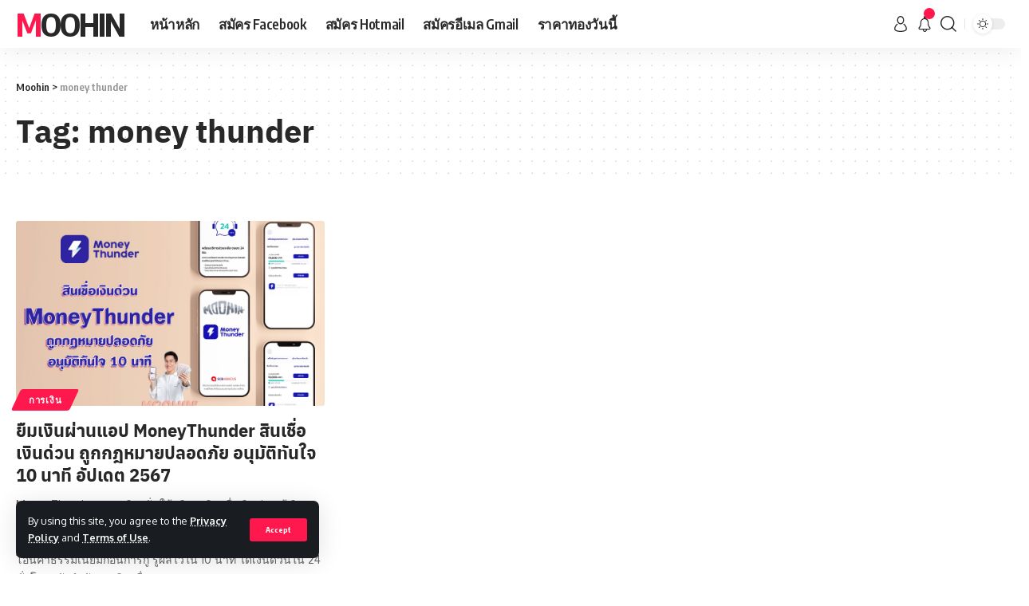

--- FILE ---
content_type: text/html; charset=UTF-8
request_url: https://www.moohin.com/tag/money-thunder/
body_size: 15277
content:
<!DOCTYPE html>
<html lang="en-US" prefix="og: https://ogp.me/ns#">
<head>
    <meta charset="UTF-8">
    <meta http-equiv="X-UA-Compatible" content="IE=edge">
    <meta name="viewport" content="width=device-width, initial-scale=1">
    <link rel="profile" href="https://gmpg.org/xfn/11">
	<link rel="icon" type="image/x-icon" href="https://www.moohin.com/wp-content/uploads/favicon.png">
		<style>img:is([sizes="auto" i], [sizes^="auto," i]) { contain-intrinsic-size: 3000px 1500px }</style>
	<link rel="preconnect" href="https://fonts.gstatic.com" crossorigin><link rel="preload" as="style" onload="this.onload=null;this.rel='stylesheet'" id="rb-preload-gfonts" href="https://fonts.googleapis.com/css?family=Oxygen%3A400%2C700%7CEncode+Sans+Condensed%3A400%2C500%2C600%2C700%2C800&amp;display=swap" crossorigin><noscript><link rel="stylesheet" href="https://fonts.googleapis.com/css?family=Oxygen%3A400%2C700%7CEncode+Sans+Condensed%3A400%2C500%2C600%2C700%2C800&amp;display=swap"></noscript><link rel="preload" href="https://www.moohin.com/wp-content/plugins/rate-my-post/public/css/fonts/ratemypost.ttf" type="font/ttf" as="font" crossorigin="anonymous">
<!-- Search Engine Optimization by Rank Math - https://rankmath.com/ -->
<title>money thunder - Moohin</title>
<meta name="robots" content="follow, noindex"/>
<meta property="og:locale" content="en_US" />
<meta property="og:type" content="article" />
<meta property="og:title" content="money thunder - Moohin" />
<meta property="og:url" content="https://www.moohin.com/tag/money-thunder/" />
<meta property="og:site_name" content="Moohin" />
<meta name="twitter:card" content="summary_large_image" />
<meta name="twitter:title" content="money thunder - Moohin" />
<meta name="twitter:label1" content="Posts" />
<meta name="twitter:data1" content="1" />
<script type="application/ld+json" class="rank-math-schema">{"@context":"https://schema.org","@graph":[{"@type":"Person","@id":"https://www.moohin.com/#person","name":"Admin","image":{"@type":"ImageObject","@id":"https://www.moohin.com/#logo","url":"https://www.moohin.com/wp-content/uploads/moohin-logo.png","contentUrl":"https://www.moohin.com/wp-content/uploads/moohin-logo.png","caption":"Admin","inLanguage":"en-US","width":"700","height":"700"}},{"@type":"WebSite","@id":"https://www.moohin.com/#website","url":"https://www.moohin.com","name":"Admin","publisher":{"@id":"https://www.moohin.com/#person"},"inLanguage":"en-US"},{"@type":"CollectionPage","@id":"https://www.moohin.com/tag/money-thunder/#webpage","url":"https://www.moohin.com/tag/money-thunder/","name":"money thunder - Moohin","isPartOf":{"@id":"https://www.moohin.com/#website"},"inLanguage":"en-US"}]}</script>
<!-- /Rank Math WordPress SEO plugin -->

<link rel='dns-prefetch' href='//cdn.datatables.net' />
<link rel='dns-prefetch' href='//www.googletagmanager.com' />
<link rel="alternate" type="application/rss+xml" title="Moohin &raquo; Feed" href="https://www.moohin.com/feed/" />
<link rel="alternate" type="application/rss+xml" title="Moohin &raquo; Comments Feed" href="https://www.moohin.com/comments/feed/" />
<link rel="alternate" type="application/rss+xml" title="Moohin &raquo; money thunder Tag Feed" href="https://www.moohin.com/tag/money-thunder/feed/" />
<script type="application/ld+json">{"@context":"https://schema.org","@type":"Organization","legalName":"Moohin","url":"https://www.moohin.com/"}</script>
<script>
window._wpemojiSettings = {"baseUrl":"https:\/\/s.w.org\/images\/core\/emoji\/16.0.1\/72x72\/","ext":".png","svgUrl":"https:\/\/s.w.org\/images\/core\/emoji\/16.0.1\/svg\/","svgExt":".svg","source":{"concatemoji":"https:\/\/www.moohin.com\/wp-includes\/js\/wp-emoji-release.min.js?ver=81c7b61ec3ed8cd37dc6997f80ab0519"}};
/*! This file is auto-generated */
!function(s,n){var o,i,e;function c(e){try{var t={supportTests:e,timestamp:(new Date).valueOf()};sessionStorage.setItem(o,JSON.stringify(t))}catch(e){}}function p(e,t,n){e.clearRect(0,0,e.canvas.width,e.canvas.height),e.fillText(t,0,0);var t=new Uint32Array(e.getImageData(0,0,e.canvas.width,e.canvas.height).data),a=(e.clearRect(0,0,e.canvas.width,e.canvas.height),e.fillText(n,0,0),new Uint32Array(e.getImageData(0,0,e.canvas.width,e.canvas.height).data));return t.every(function(e,t){return e===a[t]})}function u(e,t){e.clearRect(0,0,e.canvas.width,e.canvas.height),e.fillText(t,0,0);for(var n=e.getImageData(16,16,1,1),a=0;a<n.data.length;a++)if(0!==n.data[a])return!1;return!0}function f(e,t,n,a){switch(t){case"flag":return n(e,"\ud83c\udff3\ufe0f\u200d\u26a7\ufe0f","\ud83c\udff3\ufe0f\u200b\u26a7\ufe0f")?!1:!n(e,"\ud83c\udde8\ud83c\uddf6","\ud83c\udde8\u200b\ud83c\uddf6")&&!n(e,"\ud83c\udff4\udb40\udc67\udb40\udc62\udb40\udc65\udb40\udc6e\udb40\udc67\udb40\udc7f","\ud83c\udff4\u200b\udb40\udc67\u200b\udb40\udc62\u200b\udb40\udc65\u200b\udb40\udc6e\u200b\udb40\udc67\u200b\udb40\udc7f");case"emoji":return!a(e,"\ud83e\udedf")}return!1}function g(e,t,n,a){var r="undefined"!=typeof WorkerGlobalScope&&self instanceof WorkerGlobalScope?new OffscreenCanvas(300,150):s.createElement("canvas"),o=r.getContext("2d",{willReadFrequently:!0}),i=(o.textBaseline="top",o.font="600 32px Arial",{});return e.forEach(function(e){i[e]=t(o,e,n,a)}),i}function t(e){var t=s.createElement("script");t.src=e,t.defer=!0,s.head.appendChild(t)}"undefined"!=typeof Promise&&(o="wpEmojiSettingsSupports",i=["flag","emoji"],n.supports={everything:!0,everythingExceptFlag:!0},e=new Promise(function(e){s.addEventListener("DOMContentLoaded",e,{once:!0})}),new Promise(function(t){var n=function(){try{var e=JSON.parse(sessionStorage.getItem(o));if("object"==typeof e&&"number"==typeof e.timestamp&&(new Date).valueOf()<e.timestamp+604800&&"object"==typeof e.supportTests)return e.supportTests}catch(e){}return null}();if(!n){if("undefined"!=typeof Worker&&"undefined"!=typeof OffscreenCanvas&&"undefined"!=typeof URL&&URL.createObjectURL&&"undefined"!=typeof Blob)try{var e="postMessage("+g.toString()+"("+[JSON.stringify(i),f.toString(),p.toString(),u.toString()].join(",")+"));",a=new Blob([e],{type:"text/javascript"}),r=new Worker(URL.createObjectURL(a),{name:"wpTestEmojiSupports"});return void(r.onmessage=function(e){c(n=e.data),r.terminate(),t(n)})}catch(e){}c(n=g(i,f,p,u))}t(n)}).then(function(e){for(var t in e)n.supports[t]=e[t],n.supports.everything=n.supports.everything&&n.supports[t],"flag"!==t&&(n.supports.everythingExceptFlag=n.supports.everythingExceptFlag&&n.supports[t]);n.supports.everythingExceptFlag=n.supports.everythingExceptFlag&&!n.supports.flag,n.DOMReady=!1,n.readyCallback=function(){n.DOMReady=!0}}).then(function(){return e}).then(function(){var e;n.supports.everything||(n.readyCallback(),(e=n.source||{}).concatemoji?t(e.concatemoji):e.wpemoji&&e.twemoji&&(t(e.twemoji),t(e.wpemoji)))}))}((window,document),window._wpemojiSettings);
</script>
<style id='wp-emoji-styles-inline-css'>

	img.wp-smiley, img.emoji {
		display: inline !important;
		border: none !important;
		box-shadow: none !important;
		height: 1em !important;
		width: 1em !important;
		margin: 0 0.07em !important;
		vertical-align: -0.1em !important;
		background: none !important;
		padding: 0 !important;
	}
</style>
<link rel='stylesheet' id='wp-block-library-css' href='https://www.moohin.com/wp-includes/css/dist/block-library/style.min.css?ver=81c7b61ec3ed8cd37dc6997f80ab0519' media='all' />
<style id='classic-theme-styles-inline-css'>
/*! This file is auto-generated */
.wp-block-button__link{color:#fff;background-color:#32373c;border-radius:9999px;box-shadow:none;text-decoration:none;padding:calc(.667em + 2px) calc(1.333em + 2px);font-size:1.125em}.wp-block-file__button{background:#32373c;color:#fff;text-decoration:none}
</style>
<style id='global-styles-inline-css'>
:root{--wp--preset--aspect-ratio--square: 1;--wp--preset--aspect-ratio--4-3: 4/3;--wp--preset--aspect-ratio--3-4: 3/4;--wp--preset--aspect-ratio--3-2: 3/2;--wp--preset--aspect-ratio--2-3: 2/3;--wp--preset--aspect-ratio--16-9: 16/9;--wp--preset--aspect-ratio--9-16: 9/16;--wp--preset--color--black: #000000;--wp--preset--color--cyan-bluish-gray: #abb8c3;--wp--preset--color--white: #ffffff;--wp--preset--color--pale-pink: #f78da7;--wp--preset--color--vivid-red: #cf2e2e;--wp--preset--color--luminous-vivid-orange: #ff6900;--wp--preset--color--luminous-vivid-amber: #fcb900;--wp--preset--color--light-green-cyan: #7bdcb5;--wp--preset--color--vivid-green-cyan: #00d084;--wp--preset--color--pale-cyan-blue: #8ed1fc;--wp--preset--color--vivid-cyan-blue: #0693e3;--wp--preset--color--vivid-purple: #9b51e0;--wp--preset--gradient--vivid-cyan-blue-to-vivid-purple: linear-gradient(135deg,rgba(6,147,227,1) 0%,rgb(155,81,224) 100%);--wp--preset--gradient--light-green-cyan-to-vivid-green-cyan: linear-gradient(135deg,rgb(122,220,180) 0%,rgb(0,208,130) 100%);--wp--preset--gradient--luminous-vivid-amber-to-luminous-vivid-orange: linear-gradient(135deg,rgba(252,185,0,1) 0%,rgba(255,105,0,1) 100%);--wp--preset--gradient--luminous-vivid-orange-to-vivid-red: linear-gradient(135deg,rgba(255,105,0,1) 0%,rgb(207,46,46) 100%);--wp--preset--gradient--very-light-gray-to-cyan-bluish-gray: linear-gradient(135deg,rgb(238,238,238) 0%,rgb(169,184,195) 100%);--wp--preset--gradient--cool-to-warm-spectrum: linear-gradient(135deg,rgb(74,234,220) 0%,rgb(151,120,209) 20%,rgb(207,42,186) 40%,rgb(238,44,130) 60%,rgb(251,105,98) 80%,rgb(254,248,76) 100%);--wp--preset--gradient--blush-light-purple: linear-gradient(135deg,rgb(255,206,236) 0%,rgb(152,150,240) 100%);--wp--preset--gradient--blush-bordeaux: linear-gradient(135deg,rgb(254,205,165) 0%,rgb(254,45,45) 50%,rgb(107,0,62) 100%);--wp--preset--gradient--luminous-dusk: linear-gradient(135deg,rgb(255,203,112) 0%,rgb(199,81,192) 50%,rgb(65,88,208) 100%);--wp--preset--gradient--pale-ocean: linear-gradient(135deg,rgb(255,245,203) 0%,rgb(182,227,212) 50%,rgb(51,167,181) 100%);--wp--preset--gradient--electric-grass: linear-gradient(135deg,rgb(202,248,128) 0%,rgb(113,206,126) 100%);--wp--preset--gradient--midnight: linear-gradient(135deg,rgb(2,3,129) 0%,rgb(40,116,252) 100%);--wp--preset--font-size--small: 13px;--wp--preset--font-size--medium: 20px;--wp--preset--font-size--large: 36px;--wp--preset--font-size--x-large: 42px;--wp--preset--spacing--20: 0.44rem;--wp--preset--spacing--30: 0.67rem;--wp--preset--spacing--40: 1rem;--wp--preset--spacing--50: 1.5rem;--wp--preset--spacing--60: 2.25rem;--wp--preset--spacing--70: 3.38rem;--wp--preset--spacing--80: 5.06rem;--wp--preset--shadow--natural: 6px 6px 9px rgba(0, 0, 0, 0.2);--wp--preset--shadow--deep: 12px 12px 50px rgba(0, 0, 0, 0.4);--wp--preset--shadow--sharp: 6px 6px 0px rgba(0, 0, 0, 0.2);--wp--preset--shadow--outlined: 6px 6px 0px -3px rgba(255, 255, 255, 1), 6px 6px rgba(0, 0, 0, 1);--wp--preset--shadow--crisp: 6px 6px 0px rgba(0, 0, 0, 1);}:where(.is-layout-flex){gap: 0.5em;}:where(.is-layout-grid){gap: 0.5em;}body .is-layout-flex{display: flex;}.is-layout-flex{flex-wrap: wrap;align-items: center;}.is-layout-flex > :is(*, div){margin: 0;}body .is-layout-grid{display: grid;}.is-layout-grid > :is(*, div){margin: 0;}:where(.wp-block-columns.is-layout-flex){gap: 2em;}:where(.wp-block-columns.is-layout-grid){gap: 2em;}:where(.wp-block-post-template.is-layout-flex){gap: 1.25em;}:where(.wp-block-post-template.is-layout-grid){gap: 1.25em;}.has-black-color{color: var(--wp--preset--color--black) !important;}.has-cyan-bluish-gray-color{color: var(--wp--preset--color--cyan-bluish-gray) !important;}.has-white-color{color: var(--wp--preset--color--white) !important;}.has-pale-pink-color{color: var(--wp--preset--color--pale-pink) !important;}.has-vivid-red-color{color: var(--wp--preset--color--vivid-red) !important;}.has-luminous-vivid-orange-color{color: var(--wp--preset--color--luminous-vivid-orange) !important;}.has-luminous-vivid-amber-color{color: var(--wp--preset--color--luminous-vivid-amber) !important;}.has-light-green-cyan-color{color: var(--wp--preset--color--light-green-cyan) !important;}.has-vivid-green-cyan-color{color: var(--wp--preset--color--vivid-green-cyan) !important;}.has-pale-cyan-blue-color{color: var(--wp--preset--color--pale-cyan-blue) !important;}.has-vivid-cyan-blue-color{color: var(--wp--preset--color--vivid-cyan-blue) !important;}.has-vivid-purple-color{color: var(--wp--preset--color--vivid-purple) !important;}.has-black-background-color{background-color: var(--wp--preset--color--black) !important;}.has-cyan-bluish-gray-background-color{background-color: var(--wp--preset--color--cyan-bluish-gray) !important;}.has-white-background-color{background-color: var(--wp--preset--color--white) !important;}.has-pale-pink-background-color{background-color: var(--wp--preset--color--pale-pink) !important;}.has-vivid-red-background-color{background-color: var(--wp--preset--color--vivid-red) !important;}.has-luminous-vivid-orange-background-color{background-color: var(--wp--preset--color--luminous-vivid-orange) !important;}.has-luminous-vivid-amber-background-color{background-color: var(--wp--preset--color--luminous-vivid-amber) !important;}.has-light-green-cyan-background-color{background-color: var(--wp--preset--color--light-green-cyan) !important;}.has-vivid-green-cyan-background-color{background-color: var(--wp--preset--color--vivid-green-cyan) !important;}.has-pale-cyan-blue-background-color{background-color: var(--wp--preset--color--pale-cyan-blue) !important;}.has-vivid-cyan-blue-background-color{background-color: var(--wp--preset--color--vivid-cyan-blue) !important;}.has-vivid-purple-background-color{background-color: var(--wp--preset--color--vivid-purple) !important;}.has-black-border-color{border-color: var(--wp--preset--color--black) !important;}.has-cyan-bluish-gray-border-color{border-color: var(--wp--preset--color--cyan-bluish-gray) !important;}.has-white-border-color{border-color: var(--wp--preset--color--white) !important;}.has-pale-pink-border-color{border-color: var(--wp--preset--color--pale-pink) !important;}.has-vivid-red-border-color{border-color: var(--wp--preset--color--vivid-red) !important;}.has-luminous-vivid-orange-border-color{border-color: var(--wp--preset--color--luminous-vivid-orange) !important;}.has-luminous-vivid-amber-border-color{border-color: var(--wp--preset--color--luminous-vivid-amber) !important;}.has-light-green-cyan-border-color{border-color: var(--wp--preset--color--light-green-cyan) !important;}.has-vivid-green-cyan-border-color{border-color: var(--wp--preset--color--vivid-green-cyan) !important;}.has-pale-cyan-blue-border-color{border-color: var(--wp--preset--color--pale-cyan-blue) !important;}.has-vivid-cyan-blue-border-color{border-color: var(--wp--preset--color--vivid-cyan-blue) !important;}.has-vivid-purple-border-color{border-color: var(--wp--preset--color--vivid-purple) !important;}.has-vivid-cyan-blue-to-vivid-purple-gradient-background{background: var(--wp--preset--gradient--vivid-cyan-blue-to-vivid-purple) !important;}.has-light-green-cyan-to-vivid-green-cyan-gradient-background{background: var(--wp--preset--gradient--light-green-cyan-to-vivid-green-cyan) !important;}.has-luminous-vivid-amber-to-luminous-vivid-orange-gradient-background{background: var(--wp--preset--gradient--luminous-vivid-amber-to-luminous-vivid-orange) !important;}.has-luminous-vivid-orange-to-vivid-red-gradient-background{background: var(--wp--preset--gradient--luminous-vivid-orange-to-vivid-red) !important;}.has-very-light-gray-to-cyan-bluish-gray-gradient-background{background: var(--wp--preset--gradient--very-light-gray-to-cyan-bluish-gray) !important;}.has-cool-to-warm-spectrum-gradient-background{background: var(--wp--preset--gradient--cool-to-warm-spectrum) !important;}.has-blush-light-purple-gradient-background{background: var(--wp--preset--gradient--blush-light-purple) !important;}.has-blush-bordeaux-gradient-background{background: var(--wp--preset--gradient--blush-bordeaux) !important;}.has-luminous-dusk-gradient-background{background: var(--wp--preset--gradient--luminous-dusk) !important;}.has-pale-ocean-gradient-background{background: var(--wp--preset--gradient--pale-ocean) !important;}.has-electric-grass-gradient-background{background: var(--wp--preset--gradient--electric-grass) !important;}.has-midnight-gradient-background{background: var(--wp--preset--gradient--midnight) !important;}.has-small-font-size{font-size: var(--wp--preset--font-size--small) !important;}.has-medium-font-size{font-size: var(--wp--preset--font-size--medium) !important;}.has-large-font-size{font-size: var(--wp--preset--font-size--large) !important;}.has-x-large-font-size{font-size: var(--wp--preset--font-size--x-large) !important;}
:where(.wp-block-post-template.is-layout-flex){gap: 1.25em;}:where(.wp-block-post-template.is-layout-grid){gap: 1.25em;}
:where(.wp-block-columns.is-layout-flex){gap: 2em;}:where(.wp-block-columns.is-layout-grid){gap: 2em;}
:root :where(.wp-block-pullquote){font-size: 1.5em;line-height: 1.6;}
</style>
<link rel='stylesheet' id='rate-my-post-css' href='https://www.moohin.com/wp-content/plugins/rate-my-post/public/css/rate-my-post.css?ver=3.4.2' media='all' />
<style id='rate-my-post-inline-css'>
.rmp-widgets-container.rmp-wp-plugin.rmp-main-container .rmp-heading--title {  font-size: 18px;}
</style>
<link rel='stylesheet' id='responsive-lightbox-nivo-css' href='https://www.moohin.com/wp-content/plugins/responsive-lightbox/assets/nivo/nivo-lightbox.min.css?ver=2.2.2' media='all' />
<link rel='stylesheet' id='responsive-lightbox-nivo-default-css' href='https://www.moohin.com/wp-content/plugins/responsive-lightbox/assets/nivo/themes/default/default.css?ver=2.2.2' media='all' />
<link rel='stylesheet' id='seed-social-css' href='https://www.moohin.com/wp-content/plugins/seed-social/style.css?ver=2021.02' media='all' />
<link rel='stylesheet' id='datatables-css-css' href='https://cdn.datatables.net/1.11.5/css/jquery.dataTables.min.css?ver=1.8.4' media='all' />
<link rel='stylesheet' id='datatables-responsive-css-css' href='https://cdn.datatables.net/responsive/2.2.9/css/responsive.dataTables.min.css?ver=1.8.4' media='all' />
<link rel='stylesheet' id='thai-gold-price-css' href='https://www.moohin.com/wp-content/plugins/thai-gold-price/public/css/thai-gold-price-public.css?ver=1.8.4' media='all' />
<link rel='stylesheet' id='seed-fonts-all-css' href='https://www.moohin.com/wp-content/plugins/seed-fonts/fonts/anuphan/font.css?ver=81c7b61ec3ed8cd37dc6997f80ab0519' media='all' />
<style id='seed-fonts-all-inline-css'>
h1, h2, h3, h4, h5, h6, nav, .nav, .menu, button, .button, .btn, .price, ._heading, .wp-block-pullquote blockquote, blockquote, label, legend, .columnheader1__title, .lwptoc_title, .image-post-title{font-family: "anuphan",sans-serif !important; }body {--s-heading:"anuphan",sans-serif !important}body {--s-heading-weight:}
</style>

<link rel='stylesheet' id='foxiz-main-css' href='https://www.moohin.com/wp-content/themes/foxiz/assets/css/main.css?ver=1.6.8' media='all' />
<link rel='stylesheet' id='foxiz-print-css' href='https://www.moohin.com/wp-content/themes/foxiz/assets/css/print.css?ver=1.6.8' media='all' />
<link rel='stylesheet' id='foxiz-style-css' href='https://www.moohin.com/wp-content/themes/foxiz/style.css?ver=1.6.8' media='all' />
<style id='foxiz-style-inline-css'>
[data-theme="dark"].is-hd-4 {--nav-bg: #191c20;--nav-bg-from: #191c20;--nav-bg-to: #191c20;}[data-theme="dark"].is-hd-5, [data-theme="dark"].is-hd-5:not(.sticky-on) {--nav-bg: #191c20;--nav-bg-from: #191c20;--nav-bg-to: #191c20;}:root {--max-width-wo-sb : 860px;--hyperlink-line-color :var(--g-color);}.search-header:before { background-repeat : no-repeat;background-size : cover;background-attachment : scroll;background-position : center center;}[data-theme="dark"] .search-header:before { background-repeat : no-repeat;background-size : cover;background-attachment : scroll;background-position : center center;}.footer-has-bg { background-color : #0000000a;}[data-theme="dark"] .footer-has-bg { background-color : #16181c;}#amp-mobile-version-switcher { display: none; }
</style>
<script src="https://www.moohin.com/wp-includes/js/jquery/jquery.min.js?ver=3.7.1" id="jquery-core-js"></script>
<script src="https://www.moohin.com/wp-includes/js/jquery/jquery-migrate.min.js?ver=3.4.1" id="jquery-migrate-js"></script>
<script id="jquery-js-after">
jQuery(document).ready(function() {
	jQuery(".cbe85b1b0dcb94ad35ab29d5413ca25b").click(function() {
		jQuery.post(
			"https://www.moohin.com/wp-admin/admin-ajax.php", {
				"action": "quick_adsense_onpost_ad_click",
				"quick_adsense_onpost_ad_index": jQuery(this).attr("data-index"),
				"quick_adsense_nonce": "05bc69ab77",
			}, function(response) { }
		);
	});
});
</script>
<script src="https://www.moohin.com/wp-content/plugins/responsive-lightbox/assets/nivo/nivo-lightbox.min.js?ver=2.2.2" id="responsive-lightbox-nivo-js"></script>
<script src="https://www.moohin.com/wp-content/plugins/responsive-lightbox/assets/infinitescroll/infinite-scroll.pkgd.min.js?ver=81c7b61ec3ed8cd37dc6997f80ab0519" id="responsive-lightbox-infinite-scroll-js"></script>
<script id="responsive-lightbox-js-extra">
var rlArgs = {"script":"nivo","selector":"lightbox","customEvents":"","activeGalleries":"1","effect":"fade","clickOverlayToClose":"1","keyboardNav":"1","errorMessage":"The requested content cannot be loaded. Please try again later.","woocommerce_gallery":"0","ajaxurl":"https:\/\/www.moohin.com\/wp-admin\/admin-ajax.php","nonce":"46eca2a129"};
</script>
<script src="https://www.moohin.com/wp-content/plugins/responsive-lightbox/js/front.js?ver=2.2.2" id="responsive-lightbox-js"></script>
<script src="https://cdn.datatables.net/1.11.5/js/jquery.dataTables.min.js?ver=1.8.4" id="datatables-js-js"></script>
<script src="https://cdn.datatables.net/responsive/2.2.9/js/dataTables.responsive.min.js?ver=1.8.4" id="datatables-responsive-js-js"></script>
<script src="https://www.moohin.com/wp-content/plugins/thai-gold-price/public/js/thai-gold-price-public.js?ver=1.8.4" id="thai-gold-price-js"></script>

<!-- Google Analytics snippet added by Site Kit -->
<script src="https://www.googletagmanager.com/gtag/js?id=G-19RX6DRRG1" id="google_gtagjs-js" async></script>
<script id="google_gtagjs-js-after">
window.dataLayer = window.dataLayer || [];function gtag(){dataLayer.push(arguments);}
gtag('set', 'linker', {"domains":["www.moohin.com"]} );
gtag("js", new Date());
gtag("set", "developer_id.dZTNiMT", true);
gtag("config", "G-19RX6DRRG1");
</script>

<!-- End Google Analytics snippet added by Site Kit -->
<script src="https://www.moohin.com/wp-content/themes/foxiz/assets/js/highlight-share.js?ver=1" id="highlight-share-js"></script>
<link rel="https://api.w.org/" href="https://www.moohin.com/wp-json/" /><link rel="alternate" title="JSON" type="application/json" href="https://www.moohin.com/wp-json/wp/v2/tags/789" /><link rel="EditURI" type="application/rsd+xml" title="RSD" href="https://www.moohin.com/xmlrpc.php?rsd" />

<meta name="generator" content="Site Kit by Google 1.104.0" /><meta property="og:url" content="https://www.moohin.com/%e0%b8%a2%e0%b8%b7%e0%b8%a1%e0%b9%80%e0%b8%87%e0%b8%b4%e0%b8%99%e0%b8%9c%e0%b9%88%e0%b8%b2%e0%b8%99%e0%b9%81%e0%b8%ad%e0%b8%9b-%e0%b9%80%e0%b8%87%e0%b8%b4%e0%b8%99%e0%b8%97%e0%b8%b1%e0%b8%99%e0%b9%80%e0%b8%94%e0%b9%89%e0%b8%ad" />
		<meta property="og:type" content="article" />
		<meta property="og:title" content="ยืมเงินผ่านแอป MoneyThunder สินเชื่อเงินด่วน ถูกกฎหมายปลอดภัย อนุมัติทันใจ 10 นาที อัปเดต 2567" />
		<meta property="og:description" content="" />
		<meta property="og:image" content="https://www.moohin.com/wp-content/uploads/moneythunder-22.jpg" /><script type="application/ld+json">{"@context":"https://schema.org","@type":"WebSite","@id":"https://www.moohin.com/#website","url":"https://www.moohin.com/","name":"Moohin","potentialAction":{"@type":"SearchAction","target":"https://www.moohin.com/?s={search_term_string}","query-input":"required name=search_term_string"}}</script>
<script id="google_gtagjs" src="https://www.googletagmanager.com/gtag/js?id=UA-147527407-1" async></script>
<script id="google_gtagjs-inline">
window.dataLayer = window.dataLayer || [];function gtag(){dataLayer.push(arguments);}gtag('js', new Date());gtag('config', 'UA-147527407-1', {} );
</script>
<noscript><style id="rocket-lazyload-nojs-css">.rll-youtube-player, [data-lazy-src]{display:none !important;}</style></noscript></head>
<body class="archive tag tag-money-thunder tag-789 wp-embed-responsive wp-theme-foxiz menu-ani-1 hover-ani-2 is-rm-1 wc-res-list is-hd-1 is-backtop sync-bookmarks" data-theme="default">
<div class="site-outer">
	        <header id="site-header" class="header-wrap rb-section header-set-1 header-1 header-wrapper style-shadow has-quick-menu">
			<aside id="rb-privacy" class="privacy-bar privacy-left"><div class="privacy-inner"><div class="privacy-content">By using this site, you agree to the <a href="#">Privacy Policy</a> and <a href="#">Terms of Use</a>.</div><div class="privacy-dismiss"><a id="privacy-trigger" href="#" class="privacy-dismiss-btn is-btn"><span>Accept</span></a></div></div></aside>            <div id="navbar-outer" class="navbar-outer">
                <div id="sticky-holder" class="sticky-holder">
                    <div class="navbar-wrap">
                        <div class="rb-container edge-padding">
                            <div class="navbar-inner">
                                <div class="navbar-left">
									    <div class="logo-wrap is-text-logo site-branding">
		            <p class="logo-title h1">
                <a href="https://www.moohin.com/" title="Moohin">Moohin</a>
            </p>
		            <p class="site-description is-hidden">หมูหิน</p>
		        </div>        <nav id="site-navigation" class="main-menu-wrap" aria-label="main menu"><ul id="menu-main-1" class="main-menu rb-menu large-menu" itemscope itemtype="https://www.schema.org/SiteNavigationElement"><li class="menu-item menu-item-type-custom menu-item-object-custom menu-item-home menu-item-8999"><a href="https://www.moohin.com"><span>หน้าหลัก</span></a></li>
<li class="menu-item menu-item-type-post_type menu-item-object-post menu-item-207"><a href="https://www.moohin.com/%e0%b8%aa%e0%b8%a1%e0%b8%b1%e0%b8%84%e0%b8%a3-facebook/"><span>สมัคร Facebook</span></a></li>
<li class="menu-item menu-item-type-post_type menu-item-object-post menu-item-208"><a href="https://www.moohin.com/%e0%b8%aa%e0%b8%a1%e0%b8%b1%e0%b8%84%e0%b8%a3-hotmail/"><span>สมัคร Hotmail</span></a></li>
<li class="menu-item menu-item-type-post_type menu-item-object-post menu-item-8995"><a href="https://www.moohin.com/gmail-sign-up/"><span>สมัครอีเมล Gmail</span></a></li>
<li class="menu-item menu-item-type-post_type menu-item-object-post menu-item-8996"><a href="https://www.moohin.com/%e0%b8%a3%e0%b8%b2%e0%b8%84%e0%b8%b2%e0%b8%97%e0%b8%ad%e0%b8%87/"><span>ราคาทองวันนี้</span></a></li>
</ul></nav>
		                                </div>
                                <div class="navbar-right">
									        <div class="wnav-holder widget-h-login header-dropdown-outer">
							                    <a href="https://www.moohin.com/moohin-login/?redirect_to=https%3A%2F%2Fwww.moohin.com%2Ftag%2Fmoney-thunder" class="login-toggle is-login header-element" data-title="Sign In"><svg class="svg-icon svg-user" aria-hidden="true" role="img" focusable="false" xmlns="http://www.w3.org/2000/svg" viewBox="0 0 456.368 456.368"><path fill="currentColor" d="M324.194,220.526c-6.172,7.772-13.106,14.947-21.07,21.423c45.459,26.076,76.149,75.1,76.149,131.158 c0,30.29-66.367,54.018-151.09,54.018s-151.09-23.728-151.09-54.018c0-56.058,30.69-105.082,76.149-131.158 c-7.963-6.476-14.897-13.65-21.07-21.423c-50.624,31.969-84.322,88.41-84.322,152.581c0,19.439,10.644,46.53,61.355,65.201 c31.632,11.647,73.886,18.06,118.979,18.06c45.093,0,87.347-6.413,118.979-18.06c50.71-18.671,61.355-45.762,61.355-65.201 C408.516,308.936,374.818,252.495,324.194,220.526z" /><path fill="currentColor" d="M228.182,239.795c56.833,0,100.597-54.936,100.597-119.897C328.779,54.907,284.993,0,228.182,0 c-56.833,0-100.597,54.936-100.597,119.897C127.585,184.888,171.372,239.795,228.182,239.795z M228.182,29.243 c39.344,0,71.354,40.667,71.354,90.654s-32.01,90.654-71.354,90.654s-71.354-40.667-71.354-90.654S188.838,29.243,228.182,29.243 z" /></svg></a>
							        </div>
	        <div class="wnav-holder header-dropdown-outer">
            <a href="#" class="dropdown-trigger notification-icon" data-notification="11415">
                <span class="notification-icon-inner" data-title="Notification">
                                            <i class="rbi rbi-notification wnav-icon"></i>
                                        <span class="notification-info"></span>
                </span>
            </a>
            <div class="header-dropdown notification-dropdown">
                <div class="notification-popup">
                    <div class="notification-header">
                        <span class="h4">Notification</span>
						                            <a class="notification-url meta-text" href="#">Show More                                <i class="rbi rbi-cright"></i></a>
						                    </div>
                    <div class="notification-content">
                        <div class="scroll-holder">
                            <div class="notification-bookmark"></div>
                            <div class="notification-latest">
                                <span class="h5 notification-content-title"><i class="rbi rbi-clock"></i>Latest News</span>
								<div id="uid_notification" class="block-wrap block-small block-list block-list-small-2 short-pagination rb-columns rb-col-1 p-middle"><div class="block-inner">        <div class="p-wrap p-small p-list-small-2" data-pid="10790">
			            <div class="feat-holder">        <div class="p-featured ratio-v1">
			        <a class="p-flink" href="https://www.moohin.com/chiangmai-car-rent/" title="10 บริการรถเช่า เชียงใหม่ รับรถได้ที่สนามบิน เช่ารถเชียงใหม่ เจ้าไหนดี 2026">
			<img width="256" height="256" src="data:image/svg+xml,%3Csvg%20xmlns='http://www.w3.org/2000/svg'%20viewBox='0%200%20256%20256'%3E%3C/svg%3E" class="featured-img wp-post-image" alt="" loading="lazy" decoding="async" data-lazy-src="https://www.moohin.com/wp-content/uploads/moohin-rent-car-chiang-mai-256x256.jpg" /><noscript><img width="256" height="256" src="https://www.moohin.com/wp-content/uploads/moohin-rent-car-chiang-mai-256x256.jpg" class="featured-img wp-post-image" alt="" loading="lazy" decoding="async" /></noscript>        </a>
		        </div>
	</div>
		        <div class="p-content">
			<h5 class="entry-title">        <a class="p-url" href="https://www.moohin.com/chiangmai-car-rent/" rel="bookmark">10 บริการรถเช่า เชียงใหม่ รับรถได้ที่สนามบิน เช่ารถเชียงใหม่ เจ้าไหนดี 2026</a></h5>            <div class="p-meta">
                <div class="meta-inner is-meta">
					                <span class="meta-el meta-category meta-bold">
					                        <a class="category-40" href="https://www.moohin.com/category/lifestyle/">ไลฟ์สไตล์</a>
									</span>
			                </div>
				            </div>
		        </div>
		        </div>
	        <div class="p-wrap p-small p-list-small-2" data-pid="3581">
			            <div class="feat-holder">        <div class="p-featured ratio-v1">
			        <a class="p-flink" href="https://www.moohin.com/%e0%b8%aa%e0%b8%b4%e0%b8%99%e0%b9%80%e0%b8%8a%e0%b8%b7%e0%b9%88%e0%b8%ad%e0%b8%aa%e0%b9%88%e0%b8%a7%e0%b8%99%e0%b8%9a%e0%b8%b8%e0%b8%84%e0%b8%84%e0%b8%a5/" title="13 สินเชื่อส่วนบุคคล กู้ง่าย อนุมัติไว ปลอดภัย 100% อัปเดต 2026">
			<img width="400" height="225" src="data:image/svg+xml,%3Csvg%20xmlns='http://www.w3.org/2000/svg'%20viewBox='0%200%20400%20225'%3E%3C/svg%3E" class="featured-img wp-post-image" alt="" loading="lazy" decoding="async" data-lazy-src="https://www.moohin.com/wp-content/uploads/moohin-personal-loan-2026-400x225.jpg" /><noscript><img width="400" height="225" src="https://www.moohin.com/wp-content/uploads/moohin-personal-loan-2026-400x225.jpg" class="featured-img wp-post-image" alt="" loading="lazy" decoding="async" /></noscript>        </a>
		        </div>
	</div>
		        <div class="p-content">
			<h5 class="entry-title">        <a class="p-url" href="https://www.moohin.com/%e0%b8%aa%e0%b8%b4%e0%b8%99%e0%b9%80%e0%b8%8a%e0%b8%b7%e0%b9%88%e0%b8%ad%e0%b8%aa%e0%b9%88%e0%b8%a7%e0%b8%99%e0%b8%9a%e0%b8%b8%e0%b8%84%e0%b8%84%e0%b8%a5/" rel="bookmark">13 สินเชื่อส่วนบุคคล กู้ง่าย อนุมัติไว ปลอดภัย 100% อัปเดต 2026</a></h5>            <div class="p-meta">
                <div class="meta-inner is-meta">
					                <span class="meta-el meta-category meta-bold">
					                        <a class="category-102" href="https://www.moohin.com/category/money/">การเงิน</a>
									</span>
			                </div>
				            </div>
		        </div>
		        </div>
	        <div class="p-wrap p-small p-list-small-2" data-pid="5511">
			            <div class="feat-holder">        <div class="p-featured ratio-v1">
			        <a class="p-flink" href="https://www.moohin.com/%e0%b8%aa%e0%b8%b4%e0%b8%99%e0%b9%80%e0%b8%8a%e0%b8%b7%e0%b9%88%e0%b8%ad%e0%b8%aa%e0%b9%88%e0%b8%a7%e0%b8%99%e0%b8%9a%e0%b8%b8%e0%b8%84%e0%b8%84%e0%b8%a5-kkp-cash-now/" title="สินเชื่อส่วนบุคคล KKP Cash Now เงินด่วน พร้อมใช้ ยืมเงินผ่านแอปทรูมันนี่ อัปเดต 2025">
			<img width="256" height="256" src="data:image/svg+xml,%3Csvg%20xmlns='http://www.w3.org/2000/svg'%20viewBox='0%200%20256%20256'%3E%3C/svg%3E" class="featured-img wp-post-image" alt="" loading="lazy" decoding="async" data-lazy-src="https://www.moohin.com/wp-content/uploads/moohin-truemoney-wallet-kkp-cash-now-256x256.jpg" /><noscript><img width="256" height="256" src="https://www.moohin.com/wp-content/uploads/moohin-truemoney-wallet-kkp-cash-now-256x256.jpg" class="featured-img wp-post-image" alt="" loading="lazy" decoding="async" /></noscript>        </a>
		        </div>
	</div>
		        <div class="p-content">
			<h5 class="entry-title">        <a class="p-url" href="https://www.moohin.com/%e0%b8%aa%e0%b8%b4%e0%b8%99%e0%b9%80%e0%b8%8a%e0%b8%b7%e0%b9%88%e0%b8%ad%e0%b8%aa%e0%b9%88%e0%b8%a7%e0%b8%99%e0%b8%9a%e0%b8%b8%e0%b8%84%e0%b8%84%e0%b8%a5-kkp-cash-now/" rel="bookmark">สินเชื่อส่วนบุคคล KKP Cash Now เงินด่วน พร้อมใช้ ยืมเงินผ่านแอปทรูมันนี่ อัปเดต 2025</a></h5>            <div class="p-meta">
                <div class="meta-inner is-meta">
					                <span class="meta-el meta-category meta-bold">
					                        <a class="category-102" href="https://www.moohin.com/category/money/">การเงิน</a>
									</span>
			                </div>
				            </div>
		        </div>
		        </div>
	        <div class="p-wrap p-small p-list-small-2" data-pid="10305">
			            <div class="feat-holder">        <div class="p-featured ratio-v1">
			        <a class="p-flink" href="https://www.moohin.com/koi-food-color-boost/" title="10 อาหารปลาคาร์ฟ สูตรเร่งสี ยี่ห้อไหนดี 2025 ผิวปลาสดใส สีสวยเด่นชัด">
			<img width="256" height="256" src="data:image/svg+xml,%3Csvg%20xmlns='http://www.w3.org/2000/svg'%20viewBox='0%200%20256%20256'%3E%3C/svg%3E" class="featured-img wp-post-image" alt="" loading="lazy" decoding="async" data-lazy-src="https://www.moohin.com/wp-content/uploads/moohin-koi-color-boost-256x256.jpg" /><noscript><img width="256" height="256" src="https://www.moohin.com/wp-content/uploads/moohin-koi-color-boost-256x256.jpg" class="featured-img wp-post-image" alt="" loading="lazy" decoding="async" /></noscript>        </a>
		        </div>
	</div>
		        <div class="p-content">
			<h5 class="entry-title">        <a class="p-url" href="https://www.moohin.com/koi-food-color-boost/" rel="bookmark">10 อาหารปลาคาร์ฟ สูตรเร่งสี ยี่ห้อไหนดี 2025 ผิวปลาสดใส สีสวยเด่นชัด</a></h5>            <div class="p-meta">
                <div class="meta-inner is-meta">
					                <span class="meta-el meta-category meta-bold">
					                        <a class="category-40" href="https://www.moohin.com/category/lifestyle/">ไลฟ์สไตล์</a>
									</span>
			                </div>
				            </div>
		        </div>
		        </div>
	        <div class="p-wrap p-small p-list-small-2" data-pid="554">
			            <div class="feat-holder">        <div class="p-featured ratio-v1">
			        <a class="p-flink" href="https://www.moohin.com/%e0%b8%81%e0%b8%b9%e0%b9%89%e0%b9%80%e0%b8%87%e0%b8%b4%e0%b8%99%e0%b8%94%e0%b9%88%e0%b8%a7%e0%b8%99/" title="9 แหล่งกู้เงินด่วน ยืมเงินออนไลน์ ยืมง่าย ปลอดภัย ไม่มีค่าใช้จ่าย ได้เงินเต็ม โอนเข้าบัญชีทันที 2025">
			<img width="400" height="225" src="data:image/svg+xml,%3Csvg%20xmlns='http://www.w3.org/2000/svg'%20viewBox='0%200%20400%20225'%3E%3C/svg%3E" class="featured-img wp-post-image" alt="" loading="lazy" decoding="async" data-lazy-src="https://www.moohin.com/wp-content/uploads/moohin-app-money-loan-2025-400x225.jpg" /><noscript><img width="400" height="225" src="https://www.moohin.com/wp-content/uploads/moohin-app-money-loan-2025-400x225.jpg" class="featured-img wp-post-image" alt="" loading="lazy" decoding="async" /></noscript>        </a>
		        </div>
	</div>
		        <div class="p-content">
			<h5 class="entry-title">        <a class="p-url" href="https://www.moohin.com/%e0%b8%81%e0%b8%b9%e0%b9%89%e0%b9%80%e0%b8%87%e0%b8%b4%e0%b8%99%e0%b8%94%e0%b9%88%e0%b8%a7%e0%b8%99/" rel="bookmark">9 แหล่งกู้เงินด่วน ยืมเงินออนไลน์ ยืมง่าย ปลอดภัย ไม่มีค่าใช้จ่าย ได้เงินเต็ม โอนเข้าบัญชีทันที 2025</a></h5>            <div class="p-meta">
                <div class="meta-inner is-meta">
					                <span class="meta-el meta-category meta-bold">
					                        <a class="category-102" href="https://www.moohin.com/category/money/">การเงิน</a>
									</span>
			                </div>
				            </div>
		        </div>
		        </div>
	</div>        <div class="pagination-wrap pagination-infinite">
            <div class="infinite-trigger"><i class="rb-loader"></i></div>
        </div>
		</div>                            </div>
                        </div>
                    </div>
                </div>
            </div>
        </div>
	        <div class="wnav-holder w-header-search header-dropdown-outer">
            <a href="#" data-title="Search" class="icon-holder header-element search-btn search-trigger">
				<i class="rbi rbi-search wnav-icon"></i>	                        </a>
			<div class="header-dropdown">
                    <div class="header-search-form live-search-form">
						        <form method="get" action="https://www.moohin.com/" class="rb-search-form">
            <div class="search-form-inner">
				                    <span class="search-icon"><i class="rbi rbi-search"></i></span>
				                <span class="search-text"><input type="text" class="field" placeholder="Search Headlines, News..." value="" name="s"/></span>
                <span class="rb-search-submit"><input type="submit" value="Search"/>                        <i class="rbi rbi-cright"></i></span>
            </div>
        </form>
							                            <span class="live-search-animation rb-loader"></span>
                            <div class="live-search-response"></div>
						                    </div>
                </div>
			        </div>
		        <div class="dark-mode-toggle-wrap">
            <div class="dark-mode-toggle">
                <span class="dark-mode-slide">
                    <i class="dark-mode-slide-btn mode-icon-dark" data-title="Switch to Light"><svg class="svg-icon svg-mode-dark" aria-hidden="true" role="img" focusable="false" xmlns="http://www.w3.org/2000/svg" viewBox="0 0 512 512"><path fill="currentColor" d="M507.681,209.011c-1.297-6.991-7.324-12.111-14.433-12.262c-7.104-0.122-13.347,4.711-14.936,11.643 c-15.26,66.497-73.643,112.94-141.978,112.94c-80.321,0-145.667-65.346-145.667-145.666c0-68.335,46.443-126.718,112.942-141.976 c6.93-1.59,11.791-7.826,11.643-14.934c-0.149-7.108-5.269-13.136-12.259-14.434C287.546,1.454,271.735,0,256,0 C187.62,0,123.333,26.629,74.98,74.981C26.628,123.333,0,187.62,0,256s26.628,132.667,74.98,181.019 C123.333,485.371,187.62,512,256,512s132.667-26.629,181.02-74.981C485.372,388.667,512,324.38,512,256 C512,240.278,510.546,224.469,507.681,209.011z" /></svg></i>
                    <i class="dark-mode-slide-btn mode-icon-default" data-title="Switch to Dark"><svg class="svg-icon svg-mode-light" aria-hidden="true" role="img" focusable="false" xmlns="http://www.w3.org/2000/svg" viewBox="0 0 232.447 232.447"><path fill="currentColor" d="M116.211,194.8c-4.143,0-7.5,3.357-7.5,7.5v22.643c0,4.143,3.357,7.5,7.5,7.5s7.5-3.357,7.5-7.5V202.3 C123.711,198.157,120.354,194.8,116.211,194.8z" /><path fill="currentColor" d="M116.211,37.645c4.143,0,7.5-3.357,7.5-7.5V7.505c0-4.143-3.357-7.5-7.5-7.5s-7.5,3.357-7.5,7.5v22.641 C108.711,34.288,112.068,37.645,116.211,37.645z" /><path fill="currentColor" d="M50.054,171.78l-16.016,16.008c-2.93,2.929-2.931,7.677-0.003,10.606c1.465,1.466,3.385,2.198,5.305,2.198 c1.919,0,3.838-0.731,5.302-2.195l16.016-16.008c2.93-2.929,2.931-7.677,0.003-10.606C57.731,168.852,52.982,168.851,50.054,171.78 z" /><path fill="currentColor" d="M177.083,62.852c1.919,0,3.838-0.731,5.302-2.195L198.4,44.649c2.93-2.929,2.931-7.677,0.003-10.606 c-2.93-2.932-7.679-2.931-10.607-0.003l-16.016,16.008c-2.93,2.929-2.931,7.677-0.003,10.607 C173.243,62.12,175.163,62.852,177.083,62.852z" /><path fill="currentColor" d="M37.645,116.224c0-4.143-3.357-7.5-7.5-7.5H7.5c-4.143,0-7.5,3.357-7.5,7.5s3.357,7.5,7.5,7.5h22.645 C34.287,123.724,37.645,120.366,37.645,116.224z" /><path fill="currentColor" d="M224.947,108.724h-22.652c-4.143,0-7.5,3.357-7.5,7.5s3.357,7.5,7.5,7.5h22.652c4.143,0,7.5-3.357,7.5-7.5 S229.09,108.724,224.947,108.724z" /><path fill="currentColor" d="M50.052,60.655c1.465,1.465,3.384,2.197,5.304,2.197c1.919,0,3.839-0.732,5.303-2.196c2.93-2.929,2.93-7.678,0.001-10.606 L44.652,34.042c-2.93-2.93-7.679-2.929-10.606-0.001c-2.93,2.929-2.93,7.678-0.001,10.606L50.052,60.655z" /><path fill="currentColor" d="M182.395,171.782c-2.93-2.929-7.679-2.93-10.606-0.001c-2.93,2.929-2.93,7.678-0.001,10.607l16.007,16.008 c1.465,1.465,3.384,2.197,5.304,2.197c1.919,0,3.839-0.732,5.303-2.196c2.93-2.929,2.93-7.678,0.001-10.607L182.395,171.782z" /><path fill="currentColor" d="M116.22,48.7c-37.232,0-67.523,30.291-67.523,67.523s30.291,67.523,67.523,67.523s67.522-30.291,67.522-67.523 S153.452,48.7,116.22,48.7z M116.22,168.747c-28.962,0-52.523-23.561-52.523-52.523S87.258,63.7,116.22,63.7 c28.961,0,52.522,23.562,52.522,52.523S145.181,168.747,116.22,168.747z" /></svg></i>
                </span>
            </div>
        </div>
		                                </div>
                            </div>
                        </div>
                    </div>
					        <div id="header-mobile" class="header-mobile">
            <div class="header-mobile-wrap">
				        <div class="mbnav mbnav-center edge-padding">
            <div class="navbar-left">
                <div class="mobile-toggle-wrap">
					                        <a href="#" class="mobile-menu-trigger">        <span class="burger-icon"><span></span><span></span><span></span></span>
	</a>
					                </div>
				            </div>
            <div class="navbar-center">
				    <div class="logo-wrap is-text-logo site-branding">
		            <p class="logo-title h1">
                <a href="https://www.moohin.com/" title="Moohin">Moohin</a>
            </p>
		            <p class="site-description is-hidden">หมูหิน</p>
		        </div>            </div>
            <div class="navbar-right">
						            <a href="#" class="mobile-menu-trigger mobile-search-icon"><i class="rbi rbi-search"></i></a>
			        <div class="dark-mode-toggle-wrap">
            <div class="dark-mode-toggle">
                <span class="dark-mode-slide">
                    <i class="dark-mode-slide-btn mode-icon-dark" data-title="Switch to Light"><svg class="svg-icon svg-mode-dark" aria-hidden="true" role="img" focusable="false" xmlns="http://www.w3.org/2000/svg" viewBox="0 0 512 512"><path fill="currentColor" d="M507.681,209.011c-1.297-6.991-7.324-12.111-14.433-12.262c-7.104-0.122-13.347,4.711-14.936,11.643 c-15.26,66.497-73.643,112.94-141.978,112.94c-80.321,0-145.667-65.346-145.667-145.666c0-68.335,46.443-126.718,112.942-141.976 c6.93-1.59,11.791-7.826,11.643-14.934c-0.149-7.108-5.269-13.136-12.259-14.434C287.546,1.454,271.735,0,256,0 C187.62,0,123.333,26.629,74.98,74.981C26.628,123.333,0,187.62,0,256s26.628,132.667,74.98,181.019 C123.333,485.371,187.62,512,256,512s132.667-26.629,181.02-74.981C485.372,388.667,512,324.38,512,256 C512,240.278,510.546,224.469,507.681,209.011z" /></svg></i>
                    <i class="dark-mode-slide-btn mode-icon-default" data-title="Switch to Dark"><svg class="svg-icon svg-mode-light" aria-hidden="true" role="img" focusable="false" xmlns="http://www.w3.org/2000/svg" viewBox="0 0 232.447 232.447"><path fill="currentColor" d="M116.211,194.8c-4.143,0-7.5,3.357-7.5,7.5v22.643c0,4.143,3.357,7.5,7.5,7.5s7.5-3.357,7.5-7.5V202.3 C123.711,198.157,120.354,194.8,116.211,194.8z" /><path fill="currentColor" d="M116.211,37.645c4.143,0,7.5-3.357,7.5-7.5V7.505c0-4.143-3.357-7.5-7.5-7.5s-7.5,3.357-7.5,7.5v22.641 C108.711,34.288,112.068,37.645,116.211,37.645z" /><path fill="currentColor" d="M50.054,171.78l-16.016,16.008c-2.93,2.929-2.931,7.677-0.003,10.606c1.465,1.466,3.385,2.198,5.305,2.198 c1.919,0,3.838-0.731,5.302-2.195l16.016-16.008c2.93-2.929,2.931-7.677,0.003-10.606C57.731,168.852,52.982,168.851,50.054,171.78 z" /><path fill="currentColor" d="M177.083,62.852c1.919,0,3.838-0.731,5.302-2.195L198.4,44.649c2.93-2.929,2.931-7.677,0.003-10.606 c-2.93-2.932-7.679-2.931-10.607-0.003l-16.016,16.008c-2.93,2.929-2.931,7.677-0.003,10.607 C173.243,62.12,175.163,62.852,177.083,62.852z" /><path fill="currentColor" d="M37.645,116.224c0-4.143-3.357-7.5-7.5-7.5H7.5c-4.143,0-7.5,3.357-7.5,7.5s3.357,7.5,7.5,7.5h22.645 C34.287,123.724,37.645,120.366,37.645,116.224z" /><path fill="currentColor" d="M224.947,108.724h-22.652c-4.143,0-7.5,3.357-7.5,7.5s3.357,7.5,7.5,7.5h22.652c4.143,0,7.5-3.357,7.5-7.5 S229.09,108.724,224.947,108.724z" /><path fill="currentColor" d="M50.052,60.655c1.465,1.465,3.384,2.197,5.304,2.197c1.919,0,3.839-0.732,5.303-2.196c2.93-2.929,2.93-7.678,0.001-10.606 L44.652,34.042c-2.93-2.93-7.679-2.929-10.606-0.001c-2.93,2.929-2.93,7.678-0.001,10.606L50.052,60.655z" /><path fill="currentColor" d="M182.395,171.782c-2.93-2.929-7.679-2.93-10.606-0.001c-2.93,2.929-2.93,7.678-0.001,10.607l16.007,16.008 c1.465,1.465,3.384,2.197,5.304,2.197c1.919,0,3.839-0.732,5.303-2.196c2.93-2.929,2.93-7.678,0.001-10.607L182.395,171.782z" /><path fill="currentColor" d="M116.22,48.7c-37.232,0-67.523,30.291-67.523,67.523s30.291,67.523,67.523,67.523s67.522-30.291,67.522-67.523 S153.452,48.7,116.22,48.7z M116.22,168.747c-28.962,0-52.523-23.561-52.523-52.523S87.258,63.7,116.22,63.7 c28.961,0,52.522,23.562,52.522,52.523S145.181,168.747,116.22,168.747z" /></svg></i>
                </span>
            </div>
        </div>
		            </div>
        </div>
	<div class="mobile-qview"><ul id="menu-main-2" class="mobile-qview-inner"><li class="menu-item menu-item-type-custom menu-item-object-custom menu-item-home menu-item-8999"><a href="https://www.moohin.com"><span>หน้าหลัก</span></a></li>
<li class="menu-item menu-item-type-post_type menu-item-object-post menu-item-207"><a href="https://www.moohin.com/%e0%b8%aa%e0%b8%a1%e0%b8%b1%e0%b8%84%e0%b8%a3-facebook/"><span>สมัคร Facebook</span></a></li>
<li class="menu-item menu-item-type-post_type menu-item-object-post menu-item-208"><a href="https://www.moohin.com/%e0%b8%aa%e0%b8%a1%e0%b8%b1%e0%b8%84%e0%b8%a3-hotmail/"><span>สมัคร Hotmail</span></a></li>
<li class="menu-item menu-item-type-post_type menu-item-object-post menu-item-8995"><a href="https://www.moohin.com/gmail-sign-up/"><span>สมัครอีเมล Gmail</span></a></li>
<li class="menu-item menu-item-type-post_type menu-item-object-post menu-item-8996"><a href="https://www.moohin.com/%e0%b8%a3%e0%b8%b2%e0%b8%84%e0%b8%b2%e0%b8%97%e0%b8%ad%e0%b8%87/"><span>ราคาทองวันนี้</span></a></li>
</ul></div>            </div>
			        <div class="mobile-collapse">
            <div class="mobile-collapse-holder">
                <div class="mobile-collapse-inner">
					                        <div class="mobile-search-form edge-padding">        <div class="header-search-form">
			                <span class="h5">Search</span>
			        <form method="get" action="https://www.moohin.com/" class="rb-search-form">
            <div class="search-form-inner">
				                    <span class="search-icon"><i class="rbi rbi-search"></i></span>
				                <span class="search-text"><input type="text" class="field" placeholder="Search Headlines, News..." value="" name="s"/></span>
                <span class="rb-search-submit"><input type="submit" value="Search"/>                        <i class="rbi rbi-cright"></i></span>
            </div>
        </form>
	        </div>
		</div>
					                    <nav class="mobile-menu-wrap edge-padding">
						<ul id="mobile-menu" class="mobile-menu"><li class="menu-item menu-item-type-custom menu-item-object-custom menu-item-home menu-item-8999"><a href="https://www.moohin.com"><span>หน้าหลัก</span></a></li>
<li class="menu-item menu-item-type-post_type menu-item-object-post menu-item-207"><a href="https://www.moohin.com/%e0%b8%aa%e0%b8%a1%e0%b8%b1%e0%b8%84%e0%b8%a3-facebook/"><span>สมัคร Facebook</span></a></li>
<li class="menu-item menu-item-type-post_type menu-item-object-post menu-item-208"><a href="https://www.moohin.com/%e0%b8%aa%e0%b8%a1%e0%b8%b1%e0%b8%84%e0%b8%a3-hotmail/"><span>สมัคร Hotmail</span></a></li>
<li class="menu-item menu-item-type-post_type menu-item-object-post menu-item-8995"><a href="https://www.moohin.com/gmail-sign-up/"><span>สมัครอีเมล Gmail</span></a></li>
<li class="menu-item menu-item-type-post_type menu-item-object-post menu-item-8996"><a href="https://www.moohin.com/%e0%b8%a3%e0%b8%b2%e0%b8%84%e0%b8%b2%e0%b8%97%e0%b8%ad%e0%b8%87/"><span>ราคาทองวันนี้</span></a></li>
</ul>                    </nav>
                    <div class="mobile-collapse-sections edge-padding">
						                            <div class="mobile-login">
                                <span class="mobile-login-title h6">Have an existing account?</span>
                                <a href="https://www.moohin.com/moohin-login/?redirect_to=https%3A%2F%2Fwww.moohin.com%2Ftag%2Fmoney-thunder" class="login-toggle is-login is-btn">Sign In</a>
                            </div>
						                            <div class="mobile-social-list">
                                <span class="mobile-social-list-title h6">Follow US</span>
								<a class="social-link-facebook" data-title="Facebook" href="#" target="_blank" rel="noopener nofollow"><i class="rbi rbi-facebook"></i></a><a class="social-link-twitter" data-title="Twitter" href="#" target="_blank" rel="noopener nofollow"><i class="rbi rbi-twitter"></i></a><a class="social-link-youtube" data-title="YouTube" href="#" target="_blank" rel="noopener nofollow"><i class="rbi rbi-youtube"></i></a>                            </div>
						                    </div>
					                </div>
            </div>
        </div>
	        </div>
	                </div>
            </div>
			        </header>
		    <div class="site-wrap">        <header class="archive-header is-archive-page is-pattern pattern-dot">

            <div class="rb-container edge-padding archive-header-content">
				            <aside class="breadcrumb-wrap breadcrumb-navxt archive-breadcrumb">
                <div class="breadcrumb-inner" vocab="https://schema.org/" typeof="BreadcrumbList"><!-- Breadcrumb NavXT 7.1.0 -->
<span property="itemListElement" typeof="ListItem"><a property="item" typeof="WebPage" title="Go to Moohin." href="https://www.moohin.com" class="home" ><span property="name">Moohin</span></a><meta property="position" content="1"></span> &gt; <span property="itemListElement" typeof="ListItem"><span property="name" class="archive taxonomy post_tag current-item">money thunder</span><meta property="url" content="https://www.moohin.com/tag/money-thunder/"><meta property="position" content="2"></span></div>
            </aside>
		                <h1 class="archive-title">Tag: <span>money thunder</span></h1>
				            </div>
        </header>
	        <div class="blog-wrap without-sidebar">
            <div class="rb-container edge-padding">
                <div class="grid-container">
                    <div class="blog-content">
												<div id="uid_tag_789" class="block-wrap block-grid block-grid-1 rb-columns rb-col-3 is-gap-20 ecat-bg-1 ecat-size-big"><div class="block-inner">        <div class="p-wrap p-grid p-grid-1" data-pid="4234">
	            <div class="feat-holder overlay-text">
				        <div class="p-featured">
			        <a class="p-flink" href="https://www.moohin.com/%e0%b8%a2%e0%b8%b7%e0%b8%a1%e0%b9%80%e0%b8%87%e0%b8%b4%e0%b8%99%e0%b8%9c%e0%b9%88%e0%b8%b2%e0%b8%99%e0%b9%81%e0%b8%ad%e0%b8%9b-%e0%b9%80%e0%b8%87%e0%b8%b4%e0%b8%99%e0%b8%97%e0%b8%b1%e0%b8%99%e0%b9%80%e0%b8%94%e0%b9%89%e0%b8%ad/" title="ยืมเงินผ่านแอป MoneyThunder สินเชื่อเงินด่วน ถูกกฎหมายปลอดภัย อนุมัติทันใจ 10 นาที อัปเดต 2567">
			<img width="420" height="280" src="data:image/svg+xml,%3Csvg%20xmlns='http://www.w3.org/2000/svg'%20viewBox='0%200%20420%20280'%3E%3C/svg%3E" class="featured-img wp-post-image" alt="" loading="lazy" decoding="async" data-lazy-src="https://www.moohin.com/wp-content/uploads/moneythunder-22.jpg" /><noscript><img width="420" height="280" src="https://www.moohin.com/wp-content/uploads/moneythunder-22.jpg" class="featured-img wp-post-image" alt="" loading="lazy" decoding="async" /></noscript>        </a>
		        </div>
	<div class="p-categories p-top"><a class="p-category category-id-102" href="https://www.moohin.com/category/money/" rel="category">การเงิน</a></div>            </div>
		<h3 class="entry-title">        <a class="p-url" href="https://www.moohin.com/%e0%b8%a2%e0%b8%b7%e0%b8%a1%e0%b9%80%e0%b8%87%e0%b8%b4%e0%b8%99%e0%b8%9c%e0%b9%88%e0%b8%b2%e0%b8%99%e0%b9%81%e0%b8%ad%e0%b8%9b-%e0%b9%80%e0%b8%87%e0%b8%b4%e0%b8%99%e0%b8%97%e0%b8%b1%e0%b8%99%e0%b9%80%e0%b8%94%e0%b9%89%e0%b8%ad/" rel="bookmark">ยืมเงินผ่านแอป MoneyThunder สินเชื่อเงินด่วน ถูกกฎหมายปลอดภัย อนุมัติทันใจ 10 นาที อัปเดต 2567</a></h3><p class="entry-summary">MoneyThunder&nbsp;แอปพลิเคชั่นให้บริการสินเชื่อเงินด่วน กู้เงินออนไลน์ กู้เงินผ่านแอปถูกกฎหมาย ที่ผู้ใช้สามารถยื่นขอสินเชื่อออนไลน์ได้ ไม่ต้องเสี่ยงกับเงินกู้นอกระบบ ไม่มีค่ามัดจำหรือให้โอนค่าธรรมเนียมก่อนการกู้ รู้ผลไวใน 10 นาที ได้เงินด่วนใน 24 ชั่วโมงหลังทำสัญญาสินเชื่อ<span>&hellip;</span></p>
			            <div class="p-meta">
                <div class="meta-inner is-meta">
					        <a class="meta-el meta-avatar" href="https://www.moohin.com/author/admin/"><img alt='Admin' src="data:image/svg+xml,%3Csvg%20xmlns='http://www.w3.org/2000/svg'%20viewBox='0%200%2044%2044'%3E%3C/svg%3E" data-lazy-srcset='https://secure.gravatar.com/avatar/3ad16bd95844fc52e1206ff4ce30acf57331d9c601a62d9d8a10228611e4b8c4?s=88&#038;d=mm&#038;r=g 2x' class='avatar avatar-44 photo' height='44' width='44' loading='lazy' decoding='async' data-lazy-src="https://secure.gravatar.com/avatar/3ad16bd95844fc52e1206ff4ce30acf57331d9c601a62d9d8a10228611e4b8c4?s=44&#038;d=mm&#038;r=g"/><noscript><img alt='Admin' src='https://secure.gravatar.com/avatar/3ad16bd95844fc52e1206ff4ce30acf57331d9c601a62d9d8a10228611e4b8c4?s=44&#038;d=mm&#038;r=g' srcset='https://secure.gravatar.com/avatar/3ad16bd95844fc52e1206ff4ce30acf57331d9c601a62d9d8a10228611e4b8c4?s=88&#038;d=mm&#038;r=g 2x' class='avatar avatar-44 photo' height='44' width='44' loading='lazy' decoding='async'/></noscript></a>
		<span class="meta-el meta-author">
		        <a href="https://www.moohin.com/author/admin/">Admin</a>
		        </span>
		<span class="meta-el meta-date">
		<i class="rbi rbi-clock"></i>            <time class="date published" datetime="2023-07-17T16:02:00+07:00">07/17/2023</time>
		        </span>
		                </div>
				            </div>
		        </div>
	</div></div>                    </div>
					                </div>
            </div>
        </div>
	</div>
            <aside class="rb-section fw-widget top-footer edge-padding">
                <div class="top-footer-inner">
					<div id="block-4" class="widget w-fw-footer rb-section clearfix widget_block widget_text">
<p>Email: <a href="mailto:www.moohin.com@gmail.com" target="_blank" rel="noreferrer noopener">www.moohin.com@gmail.com</a><br>LINE ID: <a href="https://line.me/ti/p/~@moohin" data-type="URL" data-id="https://line.me/ti/p/~@moohin" target="_blank" rel="noreferrer noopener">@moohin</a> (ติดต่อลงโฆษณาเท่านั้น)</p>
</div>                </div>
            </aside>
		        <footer class="footer-wrap rb-section left-dot">
			<div class="footer-inner footer-has-bg">        <div class="footer-copyright">
            <div class="rb-container edge-padding">
				            <div class="copyright-inner">
				<div class="copyright"><p>Moohin &copy; 2022</p>
</div>            </div>
		            </div>
        </div>
	</div></footer>
		</div>
        <script>
            (function () {
                let currentMode = null;
                let darkModeID = 'RubyDarkMode';
                if (navigator.cookieEnabled) {
                    currentMode = localStorage.getItem(darkModeID);
                }
                if (null === currentMode) {
                    currentMode = document.body.getAttribute('data-theme');
                }
                if ('dark' === currentMode) {
                    document.body.setAttribute('data-theme', 'dark');
                    let darkIcons = document.getElementsByClassName('mode-icon-dark');
                    if (darkIcons.length) {
                        for (let i = 0; i < darkIcons.length; i++) {
                            darkIcons[i].classList.add('activated');
                        }
                    }
                } else {
                    document.body.setAttribute('data-theme', 'default');
                    let defaultIcons = document.getElementsByClassName('mode-icon-default');
                    if (defaultIcons.length) {
                        for (let i = 0; i < defaultIcons.length; i++) {
                            defaultIcons[i].classList.add('activated');
                        }
                    }
                }
            })();
        </script>
		<script type="speculationrules">
{"prefetch":[{"source":"document","where":{"and":[{"href_matches":"\/*"},{"not":{"href_matches":["\/wp-*.php","\/wp-admin\/*","\/wp-content\/uploads\/*","\/wp-content\/*","\/wp-content\/plugins\/*","\/wp-content\/themes\/foxiz\/*","\/*\\?(.+)"]}},{"not":{"selector_matches":"a[rel~=\"nofollow\"]"}},{"not":{"selector_matches":".no-prefetch, .no-prefetch a"}}]},"eagerness":"conservative"}]}
</script>
            <aside id="bookmark-toggle-info" class="bookmark-info edge-padding">
                <div class="bookmark-holder">
                    <div class="bookmark-featured"></div>
                    <div class="bookmark-inner">
                        <span class="bookmark-title h5"></span>
                        <span class="bookmark-desc"></span>
                    </div>
                </div>
            </aside>
            <aside id="follow-toggle-info" class="bookmark-info edge-padding">
                <div class="bookmark-holder">
                    <span class="bookmark-desc"></span>
                </div>
            </aside>
			            <aside id="bookmark-remove-info" class="bookmark-info edge-padding">
                <div class="bookmark-remove-holder bookmark-holder">
                    <p>Removed from reading list</p>
                    <a href="#" id="bookmark-undo" class="bookmark-undo h4">Undo</a>
                </div>
            </aside>
		        <div id="rb-user-popup-form" class="rb-user-popup-form mfp-animation mfp-hide">
            <div class="logo-popup-outer">
                <div class="logo-popup">
                    <div class="login-popup-header">
						                            <span class="logo-popup-heading h3">Welcome Back!</span>
						                            <p class="logo-popup-description is-meta">Sign in to your account</p>
						                    </div>
					        <div class="user-form"><form name="popup-form" id="popup-form" action="https://www.moohin.com/moohin-login/" method="post"><p class="login-username">
				<label for="user_login">Username or Email Address</label>
				<input type="text" name="log" id="user_login" autocomplete="username" class="input" value="" size="20" />
			</p><p class="login-password">
				<label for="user_pass">Password</label>
				<input type="password" name="pwd" id="user_pass" autocomplete="current-password" spellcheck="false" class="input" value="" size="20" />
			</p><p class="login-remember"><label><input name="rememberme" type="checkbox" id="rememberme" value="forever" /> Remember Me</label></p><p class="login-submit">
				<input type="submit" name="wp-submit" id="wp-submit" class="button button-primary" value="Log In" />
				<input type="hidden" name="redirect_to" value="https://www.moohin.com/tag/money-thunder" />
			</p></form></div>
        <div class="user-form-footer is-meta">
			            <a href="https://www.moohin.com/moohin-login/?action=lostpassword">Lost your password?</a>
        </div>
	                </div>
            </div>
        </div>
	<script id="foxiz-core-js-extra">
var foxizCoreParams = {"ajaxurl":"https:\/\/www.moohin.com\/wp-admin\/admin-ajax.php","darkModeID":"RubyDarkMode"};
</script>
<script src="https://www.moohin.com/wp-content/plugins/foxiz-core/assets/core.js?ver=1.6.8" id="foxiz-core-js"></script>
<script id="rate-my-post-js-extra">
var rmp_frontend = {"admin_ajax":"https:\/\/www.moohin.com\/wp-admin\/admin-ajax.php","postID":"4234","noVotes":"\u0e04\u0e38\u0e13\u0e40\u0e1b\u0e47\u0e19\u0e04\u0e19\u0e41\u0e23\u0e01\u0e17\u0e35\u0e48\u0e43\u0e2b\u0e49\u0e04\u0e30\u0e41\u0e19\u0e19\u0e2b\u0e31\u0e27\u0e02\u0e49\u0e2d\u0e19\u0e35\u0e49?","cookie":"You already voted! This vote will not be counted!","afterVote":"Thank you for rating this post!","notShowRating":"1","social":"1","feedback":"2","cookieDisable":"1","emptyFeedback":"\u0e01\u0e23\u0e38\u0e13\u0e32\u0e41\u0e2a\u0e14\u0e07\u0e04\u0e27\u0e32\u0e21\u0e04\u0e34\u0e14\u0e40\u0e2b\u0e47\u0e19\u0e43\u0e19\u0e0a\u0e48\u0e2d\u0e07\u0e14\u0e49\u0e32\u0e19\u0e1a\u0e19!","hoverTexts":"1","preventAccidental":"1","grecaptcha":"1","siteKey":"","votingPriv":"1","loggedIn":"","positiveThreshold":"2","ajaxLoad":"2","disableClearCache":"1","nonce":"585a544633"};
</script>
<script src="https://www.moohin.com/wp-content/plugins/rate-my-post/public/js/rate-my-post.js?ver=3.4.2" id="rate-my-post-js"></script>
<script src="https://www.moohin.com/wp-content/plugins/seed-social/script.js?ver=2021.02" id="seed-social-js"></script>
<script src="https://www.moohin.com/wp-content/themes/foxiz/assets/js/jquery.waypoints.min.js?ver=3.1.1" id="jquery-waypoints-js"></script>
<script src="https://www.moohin.com/wp-content/themes/foxiz/assets/js/jquery.isotope.min.js?ver=3.0.6" id="jquery-isotope-js"></script>
<script src="https://www.moohin.com/wp-content/themes/foxiz/assets/js/rbswiper.min.js?ver=6.5.8" id="rbswiper-js"></script>
<script src="https://www.moohin.com/wp-content/themes/foxiz/assets/js/jquery.mp.min.js?ver=1.1.0" id="jquery-magnific-popup-js"></script>
<script src="https://www.moohin.com/wp-content/themes/foxiz/assets/js/jquery.tipsy.min.js?ver=1.0" id="rb-tipsy-js"></script>
<script src="https://www.moohin.com/wp-content/themes/foxiz/assets/js/jquery.ui.totop.min.js?ver=v1.2" id="jquery-uitotop-js"></script>
<script id="foxiz-global-js-extra">
var foxizParams = {"ajaxurl":"https:\/\/www.moohin.com\/wp-admin\/admin-ajax.php","twitterName":"","sliderSpeed":"5000","sliderEffect":"slide","sliderFMode":"1"};
var uid_notification = {"uuid":"uid_notification","name":"list_small_2","order":"post_date","posts_per_page":"5","pagination":"infinite_scroll","entry_meta":["category"],"sponsor_meta":"1","middle_mode":"1","paged":"1","page_max":"22"};
var uid_tag_789 = {"uuid":"uid_tag_789","name":"grid_1","posts_per_page":"10","pagination":"number","entry_category":"bg-1,big","entry_meta":["avatar","author","date"],"review":"1","review_meta":"1","sponsor_meta":"1","entry_format":"bottom","excerpt_length":"12","paged":"1","page_max":"1"};
</script>
<script src="https://www.moohin.com/wp-content/themes/foxiz/assets/js/global.js?ver=1.6.8" id="foxiz-global-js"></script>
<script>window.lazyLoadOptions = {
                elements_selector: "img[data-lazy-src],.rocket-lazyload",
                data_src: "lazy-src",
                data_srcset: "lazy-srcset",
                data_sizes: "lazy-sizes",
                class_loading: "lazyloading",
                class_loaded: "lazyloaded",
                threshold: 300,
                callback_loaded: function(element) {
                    if ( element.tagName === "IFRAME" && element.dataset.rocketLazyload == "fitvidscompatible" ) {
                        if (element.classList.contains("lazyloaded") ) {
                            if (typeof window.jQuery != "undefined") {
                                if (jQuery.fn.fitVids) {
                                    jQuery(element).parent().fitVids();
                                }
                            }
                        }
                    }
                }};
        window.addEventListener('LazyLoad::Initialized', function (e) {
            var lazyLoadInstance = e.detail.instance;

            if (window.MutationObserver) {
                var observer = new MutationObserver(function(mutations) {
                    var image_count = 0;
                    var iframe_count = 0;
                    var rocketlazy_count = 0;

                    mutations.forEach(function(mutation) {
                        for (i = 0; i < mutation.addedNodes.length; i++) {
                            if (typeof mutation.addedNodes[i].getElementsByTagName !== 'function') {
                                return;
                            }

                           if (typeof mutation.addedNodes[i].getElementsByClassName !== 'function') {
                                return;
                            }

                            images = mutation.addedNodes[i].getElementsByTagName('img');
                            is_image = mutation.addedNodes[i].tagName == "IMG";
                            iframes = mutation.addedNodes[i].getElementsByTagName('iframe');
                            is_iframe = mutation.addedNodes[i].tagName == "IFRAME";
                            rocket_lazy = mutation.addedNodes[i].getElementsByClassName('rocket-lazyload');

                            image_count += images.length;
			                iframe_count += iframes.length;
			                rocketlazy_count += rocket_lazy.length;

                            if(is_image){
                                image_count += 1;
                            }

                            if(is_iframe){
                                iframe_count += 1;
                            }
                        }
                    } );

                    if(image_count > 0 || iframe_count > 0 || rocketlazy_count > 0){
                        lazyLoadInstance.update();
                    }
                } );

                var b      = document.getElementsByTagName("body")[0];
                var config = { childList: true, subtree: true };

                observer.observe(b, config);
            }
        }, false);</script><script data-no-minify="1" async src="https://www.moohin.com/wp-content/plugins/rocket-lazy-load/assets/js/16.1/lazyload.min.js"></script></body>
</html>